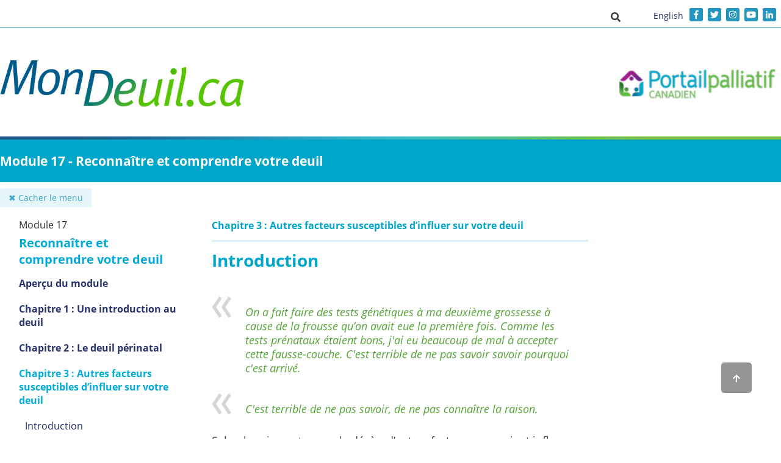

--- FILE ---
content_type: text/html; charset=utf-8
request_url: https://mondeuil.ca/mod/lesson/view.php?id=946
body_size: 19974
content:
<!DOCTYPE html>

<html  dir="ltr" lang="fr-ca" xml:lang="fr-ca">
<head>
	<title>Reconnaître et comprendre votre deuil: Chapitre 3 : Autres facteurs susceptibles d’influer sur votre deuil: Introduction</title>
	<link rel="shortcut icon" href="https://mondeuil.ca/theme/image.php/kidsgrief/theme/1705692930/favicon" />
	<link href="https://fonts.googleapis.com/css2?family=Ubuntu:ital,wght@0,300;0,400;0,500;0,700;1,300;1,400;1,500;1,700&display=swap" rel="stylesheet">
	<meta http-equiv="Content-Type" content="text/html; charset=utf-8" />
<meta name="keywords" content="moodle, Reconnaître et comprendre votre deuil: Chapitre 3 : Autres facteurs susceptibles d’influer sur votre deuil: Introduction" />
<link rel="stylesheet" type="text/css" href="https://mondeuil.ca/theme/yui_combo.php?rollup/3.17.2/yui-moodlesimple-min.css" /><script id="firstthemesheet" type="text/css">/** Required in order to fix style inclusion problems in IE with YUI **/</script><link rel="stylesheet" type="text/css" href="https://mondeuil.ca/theme/styles.php/kidsgrief/1705692930_1/all" />
<script>
//<![CDATA[
var M = {}; M.yui = {};
M.pageloadstarttime = new Date();
M.cfg = {"wwwroot":"https:\/\/mondeuil.ca","sesskey":"3nib66GbOH","sessiontimeout":"7200","themerev":"1705692930","slasharguments":1,"theme":"kidsgrief","iconsystemmodule":"core\/icon_system_fontawesome","jsrev":-1,"admin":"admin","svgicons":true,"usertimezone":"Am\u00e9rique\/Toronto","contextid":2138,"langrev":1768554904,"templaterev":"1705692930"};var yui1ConfigFn = function(me) {if(/-skin|reset|fonts|grids|base/.test(me.name)){me.type='css';me.path=me.path.replace(/\.js/,'.css');me.path=me.path.replace(/\/yui2-skin/,'/assets/skins/sam/yui2-skin')}};
var yui2ConfigFn = function(me) {var parts=me.name.replace(/^moodle-/,'').split('-'),component=parts.shift(),module=parts[0],min='-min';if(/-(skin|core)$/.test(me.name)){parts.pop();me.type='css';min=''}
if(module){var filename=parts.join('-');me.path=component+'/'+module+'/'+filename+min+'.'+me.type}else{me.path=component+'/'+component+'.'+me.type}};
YUI_config = {"debug":false,"base":"https:\/\/mondeuil.ca\/lib\/yuilib\/3.17.2\/","comboBase":"https:\/\/mondeuil.ca\/theme\/yui_combo.php?","combine":true,"filter":null,"insertBefore":"firstthemesheet","groups":{"yui2":{"base":"https:\/\/mondeuil.ca\/lib\/yuilib\/2in3\/2.9.0\/build\/","comboBase":"https:\/\/mondeuil.ca\/theme\/yui_combo.php?","combine":true,"ext":false,"root":"2in3\/2.9.0\/build\/","patterns":{"yui2-":{"group":"yui2","configFn":yui1ConfigFn}}},"moodle":{"name":"moodle","base":"https:\/\/mondeuil.ca\/theme\/yui_combo.php?m\/-1\/","combine":true,"comboBase":"https:\/\/mondeuil.ca\/theme\/yui_combo.php?","ext":false,"root":"m\/-1\/","patterns":{"moodle-":{"group":"moodle","configFn":yui2ConfigFn}},"filter":null,"modules":{"moodle-core-lockscroll":{"requires":["plugin","base-build"]},"moodle-core-event":{"requires":["event-custom"]},"moodle-core-actionmenu":{"requires":["base","event","node-event-simulate"]},"moodle-core-formchangechecker":{"requires":["base","event-focus","moodle-core-event"]},"moodle-core-popuphelp":{"requires":["moodle-core-tooltip"]},"moodle-core-chooserdialogue":{"requires":["base","panel","moodle-core-notification"]},"moodle-core-languninstallconfirm":{"requires":["base","node","moodle-core-notification-confirm","moodle-core-notification-alert"]},"moodle-core-handlebars":{"condition":{"trigger":"handlebars","when":"after"}},"moodle-core-dragdrop":{"requires":["base","node","io","dom","dd","event-key","event-focus","moodle-core-notification"]},"moodle-core-tooltip":{"requires":["base","node","io-base","moodle-core-notification-dialogue","json-parse","widget-position","widget-position-align","event-outside","cache-base"]},"moodle-core-blocks":{"requires":["base","node","io","dom","dd","dd-scroll","moodle-core-dragdrop","moodle-core-notification"]},"moodle-core-notification":{"requires":["moodle-core-notification-dialogue","moodle-core-notification-alert","moodle-core-notification-confirm","moodle-core-notification-exception","moodle-core-notification-ajaxexception"]},"moodle-core-notification-dialogue":{"requires":["base","node","panel","escape","event-key","dd-plugin","moodle-core-widget-focusafterclose","moodle-core-lockscroll"]},"moodle-core-notification-alert":{"requires":["moodle-core-notification-dialogue"]},"moodle-core-notification-confirm":{"requires":["moodle-core-notification-dialogue"]},"moodle-core-notification-exception":{"requires":["moodle-core-notification-dialogue"]},"moodle-core-notification-ajaxexception":{"requires":["moodle-core-notification-dialogue"]},"moodle-core-maintenancemodetimer":{"requires":["base","node"]},"moodle-core_availability-form":{"requires":["base","node","event","event-delegate","panel","moodle-core-notification-dialogue","json"]},"moodle-backup-confirmcancel":{"requires":["node","node-event-simulate","moodle-core-notification-confirm"]},"moodle-backup-backupselectall":{"requires":["node","event","node-event-simulate","anim"]},"moodle-course-categoryexpander":{"requires":["node","event-key"]},"moodle-course-formatchooser":{"requires":["base","node","node-event-simulate"]},"moodle-course-dragdrop":{"requires":["base","node","io","dom","dd","dd-scroll","moodle-core-dragdrop","moodle-core-notification","moodle-course-coursebase","moodle-course-util"]},"moodle-course-util":{"requires":["node"],"use":["moodle-course-util-base"],"submodules":{"moodle-course-util-base":{},"moodle-course-util-section":{"requires":["node","moodle-course-util-base"]},"moodle-course-util-cm":{"requires":["node","moodle-course-util-base"]}}},"moodle-course-management":{"requires":["base","node","io-base","moodle-core-notification-exception","json-parse","dd-constrain","dd-proxy","dd-drop","dd-delegate","node-event-delegate"]},"moodle-form-passwordunmask":{"requires":[]},"moodle-form-dateselector":{"requires":["base","node","overlay","calendar"]},"moodle-form-shortforms":{"requires":["node","base","selector-css3","moodle-core-event"]},"moodle-question-searchform":{"requires":["base","node"]},"moodle-question-preview":{"requires":["base","dom","event-delegate","event-key","core_question_engine"]},"moodle-question-chooser":{"requires":["moodle-core-chooserdialogue"]},"moodle-availability_completion-form":{"requires":["base","node","event","moodle-core_availability-form"]},"moodle-availability_coursecompleted-form":{"requires":["base","node","event","moodle-core_availability-form"]},"moodle-availability_date-form":{"requires":["base","node","event","io","moodle-core_availability-form"]},"moodle-availability_grade-form":{"requires":["base","node","event","moodle-core_availability-form"]},"moodle-availability_group-form":{"requires":["base","node","event","moodle-core_availability-form"]},"moodle-availability_grouping-form":{"requires":["base","node","event","moodle-core_availability-form"]},"moodle-availability_profile-form":{"requires":["base","node","event","moodle-core_availability-form"]},"moodle-mod_assign-history":{"requires":["node","transition"]},"moodle-mod_customcert-rearrange":{"requires":["dd-delegate","dd-drag"]},"moodle-mod_quiz-quizbase":{"requires":["base","node"]},"moodle-mod_quiz-autosave":{"requires":["base","node","event","event-valuechange","node-event-delegate","io-form"]},"moodle-mod_quiz-modform":{"requires":["base","node","event"]},"moodle-mod_quiz-questionchooser":{"requires":["moodle-core-chooserdialogue","moodle-mod_quiz-util","querystring-parse"]},"moodle-mod_quiz-toolboxes":{"requires":["base","node","event","event-key","io","moodle-mod_quiz-quizbase","moodle-mod_quiz-util-slot","moodle-core-notification-ajaxexception"]},"moodle-mod_quiz-dragdrop":{"requires":["base","node","io","dom","dd","dd-scroll","moodle-core-dragdrop","moodle-core-notification","moodle-mod_quiz-quizbase","moodle-mod_quiz-util-base","moodle-mod_quiz-util-page","moodle-mod_quiz-util-slot","moodle-course-util"]},"moodle-mod_quiz-util":{"requires":["node","moodle-core-actionmenu"],"use":["moodle-mod_quiz-util-base"],"submodules":{"moodle-mod_quiz-util-base":{},"moodle-mod_quiz-util-slot":{"requires":["node","moodle-mod_quiz-util-base"]},"moodle-mod_quiz-util-page":{"requires":["node","moodle-mod_quiz-util-base"]}}},"moodle-message_airnotifier-toolboxes":{"requires":["base","node","io"]},"moodle-filter_glossary-autolinker":{"requires":["base","node","io-base","json-parse","event-delegate","overlay","moodle-core-event","moodle-core-notification-alert","moodle-core-notification-exception","moodle-core-notification-ajaxexception"]},"moodle-filter_mathjaxloader-loader":{"requires":["moodle-core-event"]},"moodle-editor_atto-editor":{"requires":["node","transition","io","overlay","escape","event","event-simulate","event-custom","node-event-html5","node-event-simulate","yui-throttle","moodle-core-notification-dialogue","moodle-core-notification-confirm","moodle-editor_atto-rangy","handlebars","timers","querystring-stringify"]},"moodle-editor_atto-plugin":{"requires":["node","base","escape","event","event-outside","handlebars","event-custom","timers","moodle-editor_atto-menu"]},"moodle-editor_atto-menu":{"requires":["moodle-core-notification-dialogue","node","event","event-custom"]},"moodle-editor_atto-rangy":{"requires":[]},"moodle-report_eventlist-eventfilter":{"requires":["base","event","node","node-event-delegate","datatable","autocomplete","autocomplete-filters"]},"moodle-report_loglive-fetchlogs":{"requires":["base","event","node","io","node-event-delegate"]},"moodle-gradereport_grader-gradereporttable":{"requires":["base","node","event","handlebars","overlay","event-hover"]},"moodle-gradereport_history-userselector":{"requires":["escape","event-delegate","event-key","handlebars","io-base","json-parse","moodle-core-notification-dialogue"]},"moodle-tool_capability-search":{"requires":["base","node"]},"moodle-tool_lp-dragdrop-reorder":{"requires":["moodle-core-dragdrop"]},"moodle-tool_monitor-dropdown":{"requires":["base","event","node"]},"moodle-assignfeedback_editpdf-editor":{"requires":["base","event","node","io","graphics","json","event-move","event-resize","transition","querystring-stringify-simple","moodle-core-notification-dialog","moodle-core-notification-alert","moodle-core-notification-warning","moodle-core-notification-exception","moodle-core-notification-ajaxexception"]},"moodle-atto_accessibilitychecker-button":{"requires":["color-base","moodle-editor_atto-plugin"]},"moodle-atto_accessibilityhelper-button":{"requires":["moodle-editor_atto-plugin"]},"moodle-atto_accordions-button":{"requires":["moodle-editor_atto-plugin"]},"moodle-atto_align-button":{"requires":["moodle-editor_atto-plugin"]},"moodle-atto_bold-button":{"requires":["moodle-editor_atto-plugin"]},"moodle-atto_charmap-button":{"requires":["moodle-editor_atto-plugin"]},"moodle-atto_clear-button":{"requires":["moodle-editor_atto-plugin"]},"moodle-atto_clinicstrategy-button":{"requires":["moodle-editor_atto-plugin"]},"moodle-atto_clinictip-button":{"requires":["moodle-editor_atto-plugin"]},"moodle-atto_collapse-button":{"requires":["moodle-editor_atto-plugin"]},"moodle-atto_dialogcards-usedfiles":{"requires":["node","escape"]},"moodle-atto_dialogcards-button":{"requires":["moodle-editor_atto-plugin"]},"moodle-atto_emojipicker-button":{"requires":["moodle-editor_atto-plugin"]},"moodle-atto_emoticon-button":{"requires":["moodle-editor_atto-plugin"]},"moodle-atto_equation-button":{"requires":["moodle-editor_atto-plugin","moodle-core-event","io","event-valuechange","tabview","array-extras"]},"moodle-atto_h5p-button":{"requires":["moodle-editor_atto-plugin"]},"moodle-atto_hotspot-usedfiles":{"requires":["node","escape"]},"moodle-atto_slidercards-button":{"requires":["moodle-editor_atto-plugin"]},"moodle-atto_hovercard-button":{"requires":["moodle-editor_atto-plugin"]},"moodle-atto_html-beautify":{},"moodle-atto_html-codemirror":{"requires":["moodle-atto_html-codemirror-skin"]},"moodle-atto_html-button":{"requires":["promise","moodle-editor_atto-plugin","moodle-atto_html-beautify","moodle-atto_html-codemirror","event-valuechange"]},"moodle-atto_image-button":{"requires":["moodle-editor_atto-plugin"]},"moodle-atto_indent-button":{"requires":["moodle-editor_atto-plugin"]},"moodle-atto_interactivityreveals-button":{"requires":["moodle-editor_atto-plugin"]},"moodle-atto_italic-button":{"requires":["moodle-editor_atto-plugin"]},"moodle-atto_link-button":{"requires":["moodle-editor_atto-plugin"]},"moodle-atto_managefiles-usedfiles":{"requires":["node","escape"]},"moodle-atto_managefiles-button":{"requires":["moodle-editor_atto-plugin"]},"moodle-atto_media-button":{"requires":["moodle-editor_atto-plugin","moodle-form-shortforms"]},"moodle-atto_modal-button":{"requires":["moodle-editor_atto-plugin"]},"moodle-atto_noautolink-button":{"requires":["moodle-editor_atto-plugin"]},"moodle-atto_orderedlist-button":{"requires":["moodle-editor_atto-plugin"]},"moodle-atto_recordrtc-recording":{"requires":["moodle-atto_recordrtc-button"]},"moodle-atto_recordrtc-button":{"requires":["moodle-editor_atto-plugin","moodle-atto_recordrtc-recording"]},"moodle-atto_resourcesmanager-button":{"requires":["moodle-editor_atto-plugin"]},"moodle-atto_rollover-button":{"requires":["moodle-editor_atto-plugin"]},"moodle-atto_rtl-button":{"requires":["moodle-editor_atto-plugin"]},"moodle-atto_slidercards-usedfiles":{"requires":["node","escape"]},"moodle-atto_strike-button":{"requires":["moodle-editor_atto-plugin"]},"moodle-atto_subscript-button":{"requires":["moodle-editor_atto-plugin"]},"moodle-atto_superscript-button":{"requires":["moodle-editor_atto-plugin"]},"moodle-atto_switch-button":{"requires":["moodle-editor_atto-plugin"]},"moodle-atto_table-button":{"requires":["moodle-editor_atto-plugin","moodle-editor_atto-menu","event","event-valuechange"]},"moodle-atto_textstyle-button":{"requires":["moodle-editor_atto-plugin"]},"moodle-atto_title-button":{"requires":["moodle-editor_atto-plugin"]},"moodle-atto_toptabs-button":{"requires":["moodle-editor_atto-plugin"]},"moodle-atto_underline-button":{"requires":["moodle-editor_atto-plugin"]},"moodle-atto_undo-button":{"requires":["moodle-editor_atto-plugin"]},"moodle-atto_unorderedlist-button":{"requires":["moodle-editor_atto-plugin"]},"moodle-atto_videomanager-button":{"requires":["moodle-editor_atto-plugin"]}}},"gallery":{"name":"gallery","base":"https:\/\/mondeuil.ca\/lib\/yuilib\/gallery\/","combine":true,"comboBase":"https:\/\/mondeuil.ca\/theme\/yui_combo.php?","ext":false,"root":"gallery\/-1\/","patterns":{"gallery-":{"group":"gallery"}}}},"modules":{"core_filepicker":{"name":"core_filepicker","fullpath":"https:\/\/mondeuil.ca\/lib\/javascript.php\/-1\/repository\/filepicker.js","requires":["base","node","node-event-simulate","json","async-queue","io-base","io-upload-iframe","io-form","yui2-treeview","panel","cookie","datatable","datatable-sort","resize-plugin","dd-plugin","escape","moodle-core_filepicker","moodle-core-notification-dialogue"]},"core_comment":{"name":"core_comment","fullpath":"https:\/\/mondeuil.ca\/lib\/javascript.php\/-1\/comment\/comment.js","requires":["base","io-base","node","json","yui2-animation","overlay","escape"]},"mathjax":{"name":"mathjax","fullpath":"https:\/\/cdn.jsdelivr.net\/npm\/mathjax@2.7.8\/MathJax.js?delayStartupUntil=configured"}}};
M.yui.loader = {modules: {}};

//]]>
</script>

<!-- This is a comment 
<!-- Google Tag Manager -->
<script>(function(w,d,s,l,i){w[l]=w[l]||[];w[l].push({'gtm.start':
new Date().getTime(),event:'gtm.js'});var f=d.getElementsByTagName(s)[0],
j=d.createElement(s),dl=l!='dataLayer'?'&l='+l:'';j.async=true;j.src=
'https://www.googletagmanager.com/gtm.js?id='+i+dl;f.parentNode.insertBefore(j,f);
})(window,document,'script','dataLayer','GTM-52KZTK5');</script>
<!-- End Google Tag Manager -->
<!-- COMMON TAGS -->
<meta charset="utf-8">

<title>Portail palliative Canadien – MonDeuil.ca</title>
<!-- Search Engine -->
<meta name="description" content="Parce que c’est dur de perdre quelqu’un...
">
<meta name="image" content="https://mygrief.ca/theme/image.php/kidsgrief/theme/1637083174/promo/preview1">
<!-- Schema.org for Google -->
<meta itemprop="name" content="Portail palliative Canadien – MonDeuil.ca">
<meta itemprop="description" content="Parce que c’est dur de perdre quelqu’un...">
<meta itemprop="image" content="https://mygrief.ca/theme/image.php/kidsgrief/theme/1637083174/promo/preview1">
<!-- Twitter -->
<meta name="twitter:card" content="summary">
<meta name="twitter:title" content="Portail palliative Canadien – MonDeuil.ca">
<meta name="twitter:description" content="Le site MonDeuil.ca aide les gens à cheminer dans leur deuil dans le confort de leur foyer et à leur propre rythme. Il vous aidera peut-être à comprendre votre deuil et à aborder certaines des questions les plus difficiles qui pourraient se présenter à vous. Il a été développé par des personnes qui ont vécu la mort d’un être cher ainsi que des spécialistes du deuil. Il complète les ressources offertes à l’échelon local et offre une solution aux personnes qui n’ont pas facilement accès à des services d’accompagnement du deuil.">
<!-- Open Graph general (Facebook, Pinterest & Google+) -->
<meta name="og:title" content="Portail palliative Canadien – MonDeuil.ca">
<meta name="og:description" content="Le site MonDeuil.ca aide les gens à cheminer dans leur deuil dans le confort de leur foyer et à leur propre rythme. Il vous aidera peut-être à comprendre votre deuil et à aborder certaines des questions les plus difficiles qui pourraient se présenter à vous. Il a été développé par des personnes qui ont vécu la mort d’un être cher ainsi que des spécialistes du deuil. Il complète les ressources offertes à l’échelon local et offre une solution aux personnes qui n’ont pas facilement accès à des services d’accompagnement du deuil.">
<meta name="og:image" content="https://mygrief.ca/theme/image.php/kidsgrief/theme/1637083174/promo/preview1">
<meta name="og:url" content="https://mondeuil.ca/">
<meta name="og:site_name" content="Portail palliative Canadien – MonDeuil.ca
">
<meta name="og:type" content="website">



	<meta name="og:title" content="Reconnaître et comprendre votre deuil: Chapitre 3 : Autres facteurs susceptibles d’influer sur votre deuil: Introduction">
	<meta name="twitter:title" content="Reconnaître et comprendre votre deuil: Chapitre 3 : Autres facteurs susceptibles d’influer sur votre deuil: Introduction">
	
	<meta name="viewport" content="width=device-width, initial-scale=1.0">
	
	<style>
	    /* ------------------12-10-2020 start------------*/
	 .path-mod-lesson .bottom-links_prev a, .path-mod-lesson .bottom-links_next a,
	 .path-mod-quiz .bottom-links_prev a, .path-mod-quiz .bottom-links_next a{
      display: flex;
	  align-items: center;
	  height: 31px;
      }
    .bottom-links_next a span {
    text-overflow: ellipsis;
    white-space: nowrap;
    overflow: hidden;
    display: block;
    }
    .path-mod-lesson .bottom-links_prev a span,
	.path-mod-quiz .bottom-links_prev a span {
    text-overflow: ellipsis;
    white-space: nowrap;
    overflow: hidden;
    display: block;
     }
     .path-mod-lesson .bottom-links_next a,
	 .path-mod-quiz .bottom-links_next a {
    justify-content: right;
     }
	 .tip p strong {
      background: url('https://mondeuil.ca/theme/kidsgrief/pix/video/tipicon.png') 0 0 no-repeat;
      padding-left: 30px;
      background-size: 22px;
     }
     .tip {
       background: #315a85;
       padding: 15px;
       color: #fff;
      }
	  .logo-main img {
		  width: 400px;
	  }
	  @media only screen and (max-width: 1200px) {
		.logo-main img {
		  width: 350px;
	  	}
	  }
	  @media only screen and (max-width: 770px) {
		.logo-main {
		    margin-top: 10px;
	  	}
	  }
		body.path-mod .mainBlock{
			background-color: #ffffff !important;
		}
		body .aside-menu_title,
		body .aside-menu_list.-level1 .aside-menu_link
		{
			color: #293267;
		}
		body .aside-menu_list.-level1 .aside-menu_li.-active>.aside-menu_link,
		body .aside-menu_item.-active .aside-menu_title
		{
			color:#27326b;
			font-family: "Open Sans";
			font-weight: bold;
			font-size: 20px;
			line-height: normal;
		}
		body .aside-menu_list.-level1 .aside-menu_li .aside-menu_link:first-child {
			color:#27326b;
			font-family: "Open Sans";
			font-weight: bold;
			font-size: 16px;
			line-height: normal;
			padding-bottom: 19px;
		}
		body .aside-menu_list.-level2 .aside-menu_li .aside-menu_link:first-child {
			color:#27326b;
			font-family: "Open Sans";
			font-size: 16px;
			line-height: normal;
			padding-bottom: 30px;
			font-weight: 400;
		}

		.seeAlsoStyle a{
		    color: #25adda;
		}
		body .bottom-links_prev a, body .bottom-links_next a{
			    color: #000;
		}
		.bottom-links_prev {
		    width: 42%;
		    text-align: left;
		    float: left;
		}
		.bottom-links_pagination {
			    width: 15%;
			}	
		.bottom-links_next {
		    width: 42%;
		    text-align: right;
		}	
		body  .reveal-section .desc-area{
			    max-height: inherit;
			}
	body .aside-menu a.aside-menu_title {
      display: block !important;
    }
 body .path-mod-lesson #nav-drawer[data-region="drawer"],
 body .path-mod-quiz #nav-drawer[data-region="drawer"] {
	    height: auto !important;
}
	
	@media only screen and (max-width: 991px) {
     body .reveal-section .desc-area {
     margin-left: 0px;
     }
    }		
/*------------------ 12-10-2020 end-----------------*/
#page-mod-lesson-view .welcome, 
#page-mod-quiz-view .welcome {
	background-image: none !important;
	    min-height: auto;

}
#page-mod-lesson-view .welcome_wrap,
#page-mod-quiz-view .welcom_wrap {
	min-height: auto;
}
#page-mod-lesson-view .welcome_text .course_welcome_normal,
#page-mod-quiz-view .welcome_text .course_welcome_normal {
	font-size: 18px;
    line-height: 20px;
    display: block;
    width: 100%;
    border-bottom: 1px solid;
    text-transform: uppercase;
}

#page-mod-lesson-view .welcome_text .course_welcome_bold,
#page-mod-quiz-view .welcome_text .course_welcome_bold {
    font-size: 40px;
    line-height: 56px;
    color: #fff;
}
    .welcome .welcome_wrap {
	padding: 0;
	background-color: #00a6c7
}

.welcome .welcome_text {
	width: 33%;
	background-color: #00a6c7;
	color: #fff;
	padding: 5%;
	-webkit-box-sizing: border-box;
	box-sizing: border-box
}

.welcome .welcome_img {
	max-width: 100%
}

.welcome .welcome_text img {
	max-width: 100%
}

.welcome .welcome_text .welcome_highlight {
	color: #fff;
	font-family: "Open Sans" !important;
	text-decoration: underline;
	display: block;
	font-weight: 700
}

.welcome .welcome_text .welcome_normal {
	color: #fff;
	font-family: "Open Sans";
	font-style: italic;
	display: block
}

.welcome .welcome_img {
	max-width: 100%
}

.welcome .welcome_item {
	text-align: center
}

@media only screen and (min-device-width:1824px) {
	.welcome .welcome_text .welcome_highlight {
		font-size: 46px;
		line-height: 56px
	}
	.welcome .welcome_text .welcome_normal {
		font-size: 28px;
		line-height: 34px
	}
}

@media only screen and (min-device-width:1224px) and (max-device-width:1823px) {
	.welcome .welcome_text .welcome_highlight {
		font-size: 46px;
		line-height: 56px
	}
	.welcome .welcome_text .welcome_normal {
		font-size: 28px;
		line-height: 34px
	}
}

@media only screen and (min-device-width:768px) and (max-device-width:1223px) {
	.welcome .welcome_text .welcome_highlight {
		font-size: 32px;
		line-height: 40px
	}
	.welcome .welcome_text .welcome_normal {
		font-size: 20px;
		line-height: 24px
	}
}

@media only screen and (min-device-width:320px) and (max-device-width:767px) {
	.welcome .welcome_text .welcome_highlight {
		font-size: 14px;
		line-height: 18px
	}
	.welcome .welcome_text .welcome_normal {
		font-size: 10px;
		line-height: 12px
	}
	#header-main {
		padding: 5px 0
	}
	#header-main .logo img {
		width: 100%
	}
	#header-main .navbar button {
		width: 100%;
		text-align: center
	}
	.logo-main img {
    width: 160px;
    }
    .logo-site img {
    	width: 160px;
    }
}

@media (max-width:1180px) {
	.welcome .welcome_text {
		width: 28%;
		background-color: #00a6c7;
		color: #fff;
		padding: 2%;
		-webkit-box-sizing: border-box;
		box-sizing: border-box
	}
	.welcome .welcome_text .welcome_highlight {
		font-size: 40px;
		line-height: 1.3
	}
	.welcome .welcome_text .welcome_normal {
		font-size: 22px;
		line-height: 1.3
	}
	.welcome .welcome_img {
		max-width: 63%
	}
}

@media (max-width:690px) {
	.welcome .welcome_text .welcome_highlight {
		font-size: 27px;
		line-height: 1.3
	}
	.welcome .welcome_text .welcome_normal {
		font-size: 18px;
		line-height: 1.3
	}
	.welcome .welcome_img {
		width: 100%
	}
	.welcome_wrap {
		min-width: 480px;
		flex-direction: column
	}
	.welcome .welcome_text {
		width: 100%;
		text-align: center;
		background-color: #00a6c7;
		color: #fff;
		padding: 2%;
		-webkit-box-sizing: border-box;
		box-sizing: border-box
	}
}

@media (max-width:480px) {
	.welcome_wrap {
		min-width: auto;
		max-width: 100%
	}
}

		body {
			background-color:  !important;
		}
		body.path-mod-lesson .centerBlock,
		body.path-mod-quiz .centerBlock{
			margin: 0 auto;
			//max-width: 1150px;
		}
		.region-coloring {
			border: 1px solid ;
			background-color: #fff;
		}

		h2 {
			color: ;
		}
		body.path-mod-lesson #page-wrapper,
		body.path-mod-quiz #page-wrapper{
			position: relative;
			display: -webkit-box;
			display: -ms-flexbox;
			display: flex;
			-webkit-box-pack: end;
			-ms-flex-pack: end;
			justify-content: flex-end;
			padding-top: 70px;
			width: 100%;
		}
		.path-mod-lesson #page.container-fluid,
		.path-mod-quiz #page.container-fluid {
			width: calc(100% - 276px);
			padding: 0px;
			margin: 0;
			transition: all .2s;
		}
		.path-mod-lesson #nav-drawer.closed,
		.path-mod-quiz #nav-drawer.closed {
			display: none;
		}
		.path-mod-lesson #nav-drawer.closed + #page.container-fluid,
		.path-mod-quiz #nav-drawer.closed + #page.container-fluid{
			width: 100%;
		}
		.path-mod-lesson #nav-drawer[data-region="drawer"],
		.path-mod-quiz #nav-drawer[data-region="drawer"] {
			position: relative;
			width: 20%;
			left: 0;
			top: 100px;
			height: calc(100% - 75px) !important;
			min-height: calc(100vh - 355px) !important;
			padding: 10px 0px 20px 0;
			box-sizing: border-box;
		}

		.container-bottom-links {
			position: relative;
			display: -webkit-box;
			display: -ms-flexbox;
			display: flex;
			justify-content: center;
			padding: 10px 60px;
			text-align: center;
			background-color: #00a0a8;
			border-radius: 0 0 20px 20px;
		}

		.bottom-links_prev a,
		.bottom-links_next a {
			margin: 0 10px;
			color: white;
			text-decoration: none;
		}

		.bottom-links_prev a {
			padding-left: 20px;
			background-size: auto 100%;
		}

		.bottom-links_next a {
			padding-right: 20px;
			background-size: auto 100%;
		}

		.bottom-links_previcon {
			display: inline-block;

		}
		.bottom-links_home {
			position: absolute;
			left: 10px;
			top: 10px;
			display: inline-block;
			width: 20px;
			height: 20px;			
		}
		.bottom-links_home img {
			max-width: 100%;
			max-height: 100%;
		}
		.path-mod-lesson .singlebutton {
			display: none;
		}
		.path-mod-lesson .branchbuttoncontainer {
			display: none !important;
		}
		@media screen and (max-width: 1400px) {
			.path-mod-lesson #nav-drawer[data-region="drawer"],
			.path-mod-quiz #nav-drawer[data-region="drawer"]{
				width: 272px;
			}
			.path-mod-lesson #page.container-fluid,
			.path-mod-quiz #page.container-fluid {
				width: 76%;
			}
		}
		@media screen and (max-width: 1200px) {
			body.path-mod-lesson .centerBlock,
			body.path-mod-quiz .centerBlock {
				padding: 0 15px;
			}
			body.path-mod-lesson #page-wrapper,
			body.path-mod-quiz #page-wrapper {
				display: block;				
			}
			.path-mod-lesson #page.container-fluid,
			.path-mod-quiz #page.container-fluid {
				width: 100%;
				padding: 0;
				box-sizing: border-box;
			}
			.path-mod-lesson #nav-drawer[data-region="drawer"],
			.path-mod-quiz #nav-drawer[data-region="drawer"] {
				position: fixed;
				width: 350px;
				left: 0;
				top: 0;
				height: 100% !important;
				box-sizing: border-box;
				background: white;
				border: 1px solid #a3b73c;
				padding: 20px;
			}
			body.path-mod-lesson .row,
			body.path-mod-quiz .row {
				margin: 0;
			}
			body.path-mod-lesson #region-main-box,
			body.path-mod-quiz #region-main-box {
				padding: 0;
			}
			body.path-mod-lesson .container-fluid,
			body.path-mod-quiz .container-fluid {
				padding: 0;
			}
		}
		@media screen and (max-width: 480px) {
			.path-mod-lesson #nav-drawer[data-region="drawer"],
			.path-mod-quiz #nav-drawer[data-region="drawer"] {
				position: fixed;
				width: 320px;
				left: 0;
				top: 0;
				height: 100% !important;
				box-sizing: border-box;
				background: white;
				border: 1px solid #a3b73c;
				padding: 10px;
			}
		}

		.path-mod-lesson #page-wrapper,
		.path-mod-quiz #page-wrapper {
			margin-bottom: 0;			
		}
		#page {
			//margin-top: 30px;
		}

		.headerBoxContainer {
			text-align: right;
		}
		.headerBox {
			background-color: #00a0a8;
			display: inline-block;
			color: #FFF;
			padding: 10px;
			border-radius: 20px 20px 0 0px;
		}

		.card-block.bookContent {
			border-radius: 20px 0 0 0px;
		}
		.card-block.bookContent h2 {
			color: #666;
			font-weight: bold;
			font-size: 15px;
		}
		.card-block.bookContent h3 {			
			color: #00a0a8;
			font-size: 2rem;
		}
		[data-region="blocks-column"] {
			margin-top: 30px;
		}
		[data-region="blocks-column"] h4 {
			color: ;
		}

		.courseView.course0 .courseTitle:before {
			background-color: #A1B639;
		}
		.courseView.course1 .courseTitle:before {
			background-color: #46A4CB;
		}
		.courseView.course2 .courseTitle:before {
			background-color: #D55527;
		}

		.courseView {
			padding-left:20px;
			margin-bottom: 5px;
		}
		.courseTitle {
			height: 65px;
			position: relative;
		}
		.courseTitle:before {
			position: absolute;
			content: '';
			height: 100%;
			width: 5px;
			left: -20px;
			top: 0;
		}
		.courseTitle a {
			color: #3b3b3b;
			position: absolute;
			top: 50%;
			left: 0;
			transform: translate(0, -50%);
			width: 100%;
			font-size: 17px;
			font-weight: bold;
			line-height: 110%;
		}

		div[class^="book_toc"] > ul
		{
			padding-left: 0;
		}

		div[class^="book_toc"] > ul > li > a:before,
		div[class^="book_toc"] > ul > li > strong:before
		{
			content: "â€º";
			font-size: 22px;
			font-weight: bold;
			color: #46A4CB;
			padding-right:10px;
			text-decoration: none;
		}

		div[class^="book_toc"] ul
		{
			list-style: none;
		}

		div[class^="book_toc"] a {
			color: #3b3b3b;
		}

		div[class^="book_toc"] strong {
			color: #46A4CB;
		}
		/*.top0 {
			top: 0 !important;
			height: 100%;
			position: fixed !important;
		}
		.top0 .aside-menu {
			padding: 0 0 0 20px;
		}*/

		@media (min-width: 768px) {
			body.drawer-open-left {
				margin-left: 0;
			}
			#nav-drawer {
			}
			.top0 .aside-menu {
				padding: 0px;
			}
		}
		#nav-drawer {
			background-color: transparent;
		}
		.text-right {
			text-align: right;
		}
		button#toggleNavBtn {
			position: absolute;
			left: 0px;
			top: 60px;
			z-index: 1;
			color: #898989;
			background-color: transparent;
			border: none;
			transition: all .3s;
		}
		.closeBtn {
			display: none;
			color: #3b3b3b;
			font-size: 16px;
		}
		.navtop {
			display: none;
		}


		@media (max-width: 800px) {
			button#toggleNavBtn {
				width: 100%;
				top: 30px;
				left: 0px;
				margin-right: 0 !important;
			}
		}
		@media (max-width: 544px) {
			.col-sm-6 {
				clear: both;
			}
			button#toggleNavBtn {
				width: 100%;
				margin-bottom: 10px;
			}
		}

		.aside-menu {
	display: block;
	margin-bottom: 10px;
	padding: 0
}

.aside-menu_list.-level1 {
	display: none;
	padding-left: 0px;
	font-size: 15px
}

.aside-menu_item.-active .aside-menu.-level1 {
	display: block
}

.aside-menu_list.-level2 {
	margin-top: 0px;
	padding-left: 10px;
	font-size: 13px
}

.aside-menu_list.-level1 .aside-menu_link {
	color: #00abe0;
	padding: 10px 10px 10px 0px !important;
}

.aside-menu_list.-level2 .aside-menu_link {
	background: none
}

.aside-menu_li.-active .aside-menu_list.-level2 {
	display: block
}

.aside-menu_item.-active>.aside-menu_list {
	display: block
}

.aside-menu_title {
	display: -webkit-box;
	display: -ms-flexbox;
	display: flex;
	-webkit-box-align: center;
	-ms-flex-align: center;
	align-items: center;
	padding: 5px 0 5px 0px;
	margin-bottom: 0px;
	font-size: 17px;
	text-decoration: none;
	color: black;
	font-weight: 700;
	-webkit-transition: all .3s;
	-o-transition: all .3s;
	transition: all .3s
}

.aside-menu_subtitle {
	font-family: "Open Sans" !important;
	color: #333333;
	line-height: 15px;
	font-size: 16px;
}

.aside-menu_title:hover {
	text-decoration: none
}

.aside-menu_link .chapter-title {
	display: inline-block;
	font-weight: 700;
	margin-bottom: 0;
	margin-right: 5px
}

.aside-menu_list.-level1 .aside-menu_li {
	display: block;
	padding-left: 0px;
	margin-bottom: 0 !important;
	-webkit-transition: all .2s;
	-o-transition: all .2s;
	transition: all .2s
}

.aside-menu_list.-level1 .aside-menu_li.-active>.aside-menu_link {
	color: #00abda !important;
}

.aside-menu_list.-level1 .aside-menu_list.-level2 .aside-menu_li,
.aside-menu_list.-level1 .aside-menu_list.-level2 .aside-menu_li.-active {
	padding-left: 0;
	margin-bottom: 1px;
	background: none
}

.aside-menu_list.-level2 .aside-menu_li.-active .aside-menu_link,
.aside-menu_item.-active .aside-menu_title,
.aside-menu_list.-level1 .aside-menu_li .aside-menu_link:hover {
	color: #00abda
}

.aside-menu_list.-level1 .aside-menu_link {
	display: block;
	color: #46abdc;
	text-decoration: none;
	font-weight: 600
}

@media screen and (max-width:1600px) {
	.aside-menu {
		max-width: 273px
	}
}

.close-aside-menu {
	display: none
}

@media screen and (max-width:1200px) {
	.close-aside-menu {
		display: block;
		padding: 10px 0;
		margin-bottom: 20px;
		cursor: pointer;
		border-radius: 3px;
		color: #fff;
		text-align: center;
		background-color: #46a4cb;
		border: none
	}
}
.headerBox {
    display: none;
    margin-bottom: 15px;
    text-transform: inherit;
    border-radius: 0;
    border-bottom: 3px solid;
    text-align: left;
    width: 100%;
    background-color: #00819B;
    color: #fff;
    font-size: 21px;
    font-weight: 700;
    padding: 20px 50px;
}
.container-bottom-links {
    background-color: #fff;
    border-top: 3px solid #d7f1f7;
    border-radius: 0;
	margin-top: 0;
    width: auto;
    max-width: 768px;
    position: relative;
    display: -webkit-box;
    display: -ms-flexbox;
    display: flex;
    justify-content: space-between;
    padding: 12px 0px;
    text-align: center;
	margin-left: 40px;
}
.path-mod-lesson .bottom-links_home,
.path-mod-quiz .bottom-links_home {
    position: absolute;
    left: 10px;
    top: 10px;
    display: inline-block;
    width: 32px;
    height: 32px;
    background-color: #25adda;
    padding: 5px;
    border-radius: 3px;
}
.path-mod-lesson .bottom-links_prev,
.path-mod-quiz .bottom-links_prev{
    width: auto;
	max-width: 40%;
    text-align: left;
    float: left;
}
.path-mod-lesson .bottom-links_prev a, .path-mod-lesson .bottom-links_next a,
.path-mod-quiz .bottom-links_prev a, .path-mod-quiz .bottom-links_next a {
    color: #25adda;
    font-size: 14px;
	margin: 0px;
}
.path-mod-lesson .bottom-links_prev a span, .path-mod-lesson .bottom-links_next a span,
.path-mod-quiz .bottom-links_prev a span, .path-mod-quiz .bottom-links_next a span  {
	display: none !important;
}

.path-mod-lesson .bottom-links_pagination,
.path-mod-quiz .bottom-links_pagination {
    width: 100%;
}
.path-mod-lesson .bottom-links_pagination span,
.path-mod-quiz .bottom-links_pagination span {
    display: inline-block;
    height: 31px;
    padding: 7px;
	font-family: "Open Sans" !important;
	font-weight: normal;
    color: #333333;
    font-size: 16px;
}
.path-mod-lesson .bottom-links_next,
.path-mod-quiz .bottom-links_next {
    width: auto;
    text-align: right;
	max-width: 40%;
}
.card-block.bookContent h3 {
    color: #00A0A8;
    font-size: 28px;
    font-weight: bold;
    text-transform: inherit;
}
.card-block.bookContent h2 {
    font-weight: bold;
    font-size: 16px;
    margin-bottom: 15px;
    text-transform: inherit;
    color: #00a6c9;
    padding: 12px 0px 15px 0px;
    border-bottom: 3px solid #d7f1f7;
	font-family: "Open Sans" !important;
}
.card-block.bookContent h3 {
    color: #00a6c9;
    font-size: 28px;
    font-weight: bold;
    text-transform: inherit;
	font-family: "Open Sans" !important;
	margin-bottom: 16px;
}

.card-block.bookContent .contents * {
	font-family: "Open Sans" !important;
}
.path-mod-lesson .bottom-links_next .next_img,
.path-mod-quiz .bottom-links_next .next_img {
    display: inline-block;
    height: 31px;
    padding: 5px;
    border-radius: 3px;
    margin-left: 5px;
}
.path-mod-lesson .bottom-links_prev .previous_img,
.path-mod-quiz .bottom-links_prev .previous_img {
    display: inline-block;
    height: 31px;
    padding: 5px;
    border-radius: 3px;
    margin-right: 5px;
    margin-left: 0;
}
.bottom-links_next a {
    padding-right: 0 !important;
}
.path-mod-lesson .region-coloring,
.path-mod-quiz .region-coloring {
    border: none;
}
.path-mod .mainBlock {
    padding: 0;
    background-color: white;
}
.path-mod .mainBlock .coursename {
    display: block;
    width: 100%;
    background-color: #00a6c9;
    color: #fff;
    font-size: 21px;
    font-weight: 700;
    padding: 20px 0px;
  	font-family: "Open Sans" !important;
  	font-weight: bold;
    vertical-align: middle;
    max-height: 70px;
}
.path-mod .mainBlock .coursename .coursename_text {
    max-width: 1400px;
    margin: auto;
}
.card-block.bookContent {
    padding-top: 50px;
}

.template-banner {
	background-image: url(/theme/welcome/gradient-top),url(/theme/welcome/gradient-bottom);
    background-repeat: repeat-x,repeat-x;
    background-color: #fff;
    background-position: center top,center bottom;
	max-height: 443px;
    height: 443px;
}

.template-banner__wrapper {
	padding: 0;
	background-color: #ffffff;
	display: -webkit-box;
	display: -webkit-flex;
	display: -ms-flexbox;
	display: flex;
	-webkit-box-pack: justify;
	-ms-flex-pack: justify;
	justify-content: flex-end;
	-webkit-box-align: center;
	-ms-flex-align: center;
	align-items: center;
	margin: 0 auto;
	-webkit-box-sizing: border-box;
	box-sizing: border-box;
}

.template-banner__text {
	float: left;
	font-size: 36px;
	line-height: 45px;
	color: #666;
	width: 100%;
	background-color: transparent;
	color: #00a6c7;
	-webkit-box-sizing: border-box;
	box-sizing: border-box;
    margin: auto;
	position: absolute;
    left: 0;
    right: 0;
    max-width: 1400px;
    z-index: 1;
}

.template-banner__normal {
	font-size: 18px;
    line-height: normal;
	display: table;
    width: auto;
    border-bottom: 1px solid;
    text-transform: uppercase;
	font-family: "Open Sans" !important;
	font-weight: bold;
	padding-bottom: 10px;
	margin-bottom: 10px;
	letter-spacing: 0.1em;
	max-width: 50%;
	padding-right: 10%;
}

.template-banner__bold {
	font-size: 48px;
    line-height: 56px;
	color: #00a6c9;
	font-family: "Open Sans" !important;
	font-style: italic;
	line-height: normal;
    font-weight: 400;
	width: 50%;
}

.template-banner__item {
    text-align: center;
    overflow: hidden;
	background-image: linear-gradient( 90deg, rgb(255 255 255) 0%,rgb(0 0 0 / 0%) 20%), url(https://kidsgrief.ca/theme/image.php/kidsgrief/theme/1614280498/welcome/151);
    width: 50%;
    display: block;
    position: relative;
    height: 443px;
    background-size: cover;
    max-height: 443px;
    background-repeat: no-repeat;
    background-position: center right;
}

.template-banner__item img { 
	max-width: 100%;
	display: none !important;
}

body.path-mod-lesson #page-wrapper,
body.path-mod-quiz #page-wrapper {
    padding-top: 0;
}
body {
    background-color: #fff !important;
}
.bottom-links_prev a {
    padding-left: 0 !important;
    }
    button#toggleNavBtn {
    color: #46A4CB;
    background-color: #E4F6F8;
    top: 10px !important;
}
button#toggleNavBtn:hover {
    background-color: #00ABDA;
    color: white;
}
.path-mod-lesson #nav-drawer[data-region="drawer"],
.path-mod-quiz #nav-drawer[data-region="drawer"] {
    top: 50px!important;
}

@media screen and (max-width: 768px) {
	.template-banner__wrapper {
		flex-direction: column;
	}
	.template-banner__text,
	.template-banner__item { width: 100%; }
	.template-banner__bold { font-size: 35px; }
}

@media screen and (max-width: 400px) {
	.template-banner__bold { font-size: 30px; }
}

@media screen and (max-width: 1223px) {
.path-mod-lesson .bottom-links_prev,
.path-mod-quiz .bottom-links_prev {
    width: 100%;
    text-align: center;
}
.path-mod-lesson .bottom-links_pagination,
.path-mod-quiz .bottom-links_pagination {
    width: 100%;
    text-align: center;
}
.path-mod-lesson .bottom-links_next,
.path-mod-quiz .bottom-links_next {
    width: 100%;
    text-align: center;
}
.container-bottom-links{
    width: 100% !important;
	margin: 60px auto 0 auto !important;
}
.path-mod-lesson .bottom-links_prev,
.path-mod-quiz .bottom-links_prev {
        padding-left: 30px;
    }
}
	</style>
        <script src="https://player.vimeo.com/api/player.js"></script>
</head>


<body  id="page-mod-lesson-view" class="format-topics  path-mod path-mod-lesson chrome dir-ltr lang-fr_ca yui-skin-sam yui3-skin-sam mondeuil-ca pagelayout-incourse course-98 context-2138 cmid-946 category-4 drawer-open-left">
<div>
    <a class="sr-only sr-only-focusable" href="#maincontent">Passer au contenu principal</a>
</div><script src="https://mondeuil.ca/lib/javascript.php/-1/lib/babel-polyfill/polyfill.js"></script>
<script src="https://mondeuil.ca/lib/javascript.php/-1/lib/polyfills/polyfill.js"></script>
<script src="https://mondeuil.ca/theme/yui_combo.php?rollup/3.17.2/yui-moodlesimple-min.js"></script><script src="https://mondeuil.ca/theme/jquery.php/core/jquery-3.5.1.min.js"></script>
<script src="https://mondeuil.ca/lib/javascript.php/-1/lib/javascript-static.js"></script>
<script src="https://mondeuil.ca/theme/javascript.php/kidsgrief/1705692930/head"></script>
<script>
//<![CDATA[
document.body.className += ' jsenabled';
//]]>
</script>


<!-- Google Tag Manager (noscript) -->
<noscript><iframe src="https://www.googletagmanager.com/ns.html?id=GTM-52KZTK5"
height="0" width="0" style="display:none;visibility:hidden"></iframe></noscript>
<!-- End Google Tag Manager (noscript) -->
  <div class="container-fluid">
		<script defer src="https://use.fontawesome.com/releases/v5.0.13/js/all.js"></script>
		<div class="header">
		    <div class="header-line">
		        <div class="center header-line__wrapper">
		          <div class="searchboxdiv">  
		       <!-- search_box -->
		        <span class="hidden-md-down">
		        <div id="searchinput-navbar-696e95aff3042696e95afe5cbc3" class="simplesearchform">
    <div class="collapse" id="searchform-navbar">
        <form autocomplete="off" action="https://mondeuil.ca/search/index.php" method="get" accept-charset="utf-8" class="mform form-inline searchform-navbar">
                <input type="hidden" name="context" value="2138">
            <div class="input-group">
                <label for="searchinput-696e95aff3042696e95afe5cbc3">
                    <span class="sr-only">Chercher</span>
                </label>
                    <input type="text"
                       id="searchinput-696e95aff3042696e95afe5cbc3"
                       class="form-control withclear"
                       placeholder="Chercher"
                       aria-label="Chercher"
                       name="q"
                       data-region="input"
                       autocomplete="off"
                    >
                    <a class="btn btn-close"
                        data-action="closesearch"
                        data-toggle="collapse"
                        href="#searchform-navbar"
                        role="button"
                    >
                        <i class="icon fa fa-times fa-fw " aria-hidden="true"  ></i>
                        <span class="sr-only">Fermer</span>
                    </a>
                <div class="input-group-append">
                    <button type="submit" class="btn btn-submit" data-action="submit">
                        <i class="icon fa fa-search fa-fw " aria-hidden="true"  ></i>
                        <span class="sr-only">Chercher</span>
                    </button>
                </div>
            </div>
        </form>
    </div>
    <a
        class="btn btn-open"
        data-toggle="collapse"
        data-action="opensearch"
        href="#searchform-navbar"
        role="button"
        aria-expanded="false"
        aria-controls="searchform-navbar"
    >
        <i class="icon fa fa-search fa-fw " aria-hidden="true"  ></i>
        <span class="sr-only">Activer/désactiver la saisie de recherche</span>
    </a>
</div>
		        </span>   
		        </div>
		          <div class="top-contact">
		            <div class="top-contact__items">
		                  <a href="https://mygrief.ca/" class="top-contact__items">English</a>
		
		              <!-- 
		                  <span class="header_item-separator">|</span>
		                  <a href="https://mondeuil.ca/login/index.php" class="top-contact__items">
		                    Connexion
		                  </a>
-->
		             
		            </div>
		          </div>
		
		          <div class="social-media">
		                <a href="https://www.facebook.com/CanadianVirtualHospice?ref=tn_tnmn" target="_blank"  class="social-media__item -fb">
		                  <i class="fab fa-facebook-f"></i>
		                </a>
		                <a href="https://twitter.com/virtualhospice" target="_blank"  class="social-media__item -tw">
		                  <i class="fab fa-twitter"></i>
		                </a>
		                </a>
		                 <a href="https://www.instagram.com/canadianvirtualhospice/" target="_blank"  class="social-media__item -yt">
		                  <i class="fab fa-instagram"></i>
		                </a>
		                <a href="https://www.youtube.com/user/cvhcvcsp" target="_blank"  class="social-media__item -yt">
		                  <i class="fab fa-youtube"></i>
		                </a>
		                <a href="https://ca.linkedin.com/company/canadian-virtual-hospice" target="_blank"  class="social-media__item -in">
		                  <i class="fab fa-linkedin-in"></i>
		                </a>
		          </div>
		
		        </div>
		      </div>
		    <div class="header_wrap">
		       <!-- 
		        <a href="https://mondeuil.ca" class="header_logo">
		            <img src="https://mondeuil.ca/pluginfile.php/1/core_admin/logo/0x200/1705692930/logo-main.png" alt="">
		        </a>
		        -->        
		        <div class="header_top">
		          <div class="header_logo-blocks centerBlock">
		                  <a href="https://mondeuil.ca" class="logo-main"><img src="https://mondeuil.ca/theme/kidsgrief/pix/logo/logo-main.png" alt=""/></a> 
		           <div class="header_bottom">
		
		            <!--<div class="header_links">
		                <a href="http://deuildesenfants.ca/" class="header_link">
		                English
		              </a>
		              <span class="header_item-separator">|</span>
		              <a href="https://mondeuil.ca/local/pages/?id=1" class="header_link">
		                À propos
		              </a>
		              <span class="header_item-separator">|</span>
		              <a href="https://mondeuil.ca/local/staticpage/view.php?page=resources" class="header_link">
		                Ressources
		              </a>   
		            </div>-->
		
		            <!--
		             <div class="social-media">
		                <a href="https://www.facebook.com/CanadianVirtualHospice?ref=tn_tnmn" target="_blank"  class="social-media__item -fb">
		                  <i class="fab fa-facebook-f"></i>
		                </a>
		                <a href="https://twitter.com/virtualhospice" target="_blank"  class="social-media__item -tw">
		                  <i class="fab fa-twitter"></i>
		                </a>
		                <a href="https://www.youtube.com/user/cvhcvcsp" target="_blank"  class="social-media__item -yt">
		                  <i class="fab fa-youtube"></i>
		                </a>
		                <a href="https://ca.linkedin.com/company/canadian-virtual-hospice" target="_blank"  class="social-media__item -in">
		                  <i class="fab fa-linkedin-in"></i>
		                </a>
		             </div> -->
		                  <a href="https://www.portailpalliatif.ca/fr_CA/Main+Site+Navigation/Home.aspx" class="logo-site"><img src="https://mondeuil.ca/theme/kidsgrief/pix/logo/logo-site.png" alt=""></a>                 
		            </div>            
		        </div>
		    </div>
		</div>
		
		<div class="header-mobile">
		  <div class="header-line">
		      <div class="center header-line__wrapper">
		          <div class="top-contact">
		              <div class="top-contact__items">
		                  <a href="https://mygrief.ca/" class="top-contact__language"><span>English</span></a>
						
		                  <content class="top-contact__bars">
		                      <input id="hamburger" class="hamburger" type="checkbox" />
		                      <label class="hamburger" for="hamburger">
		                          <i></i> 
		                      </label>
		                      <section class="drawer-list">
		                          <ul class="drawer-list__ul">
										<li><a href="https://mondeuil.ca" class="top-contact__item">Home</a></li>
		                              <li><a href="https://mondeuil.ca/local/pages/?id=1" class="top-contact__button">À propos</a></li>
		                              <li><a href="https://mondeuil.ca/local/staticpage/view.php?page=resources" class="top-contact__button">Ressources</a></li>
								  </ul>
		                          <div class="drawer-list__donate">
		                            <div class="social-media">
		                              <a href="https://www.facebook.com/CanadianVirtualHospice?ref=tn_tnmn" target="_blank"  class="social-media__item -fb">
		                                <i class="fab fa-facebook-f"></i>
		                              </a>
		                              <a href="https://twitter.com/virtualhospice" target="_blank"  class="social-media__item -tw">
		                                <i class="fab fa-twitter"></i>
		                              </a>
		                              <a href="https://www.youtube.com/user/cvhcvcsp" target="_blank"  class="social-media__item -yt">
		                                <i class="fab fa-youtube"></i>
		                              </a>
		                              <a href="https://ca.linkedin.com/company/canadian-virtual-hospice" target="_blank"  class="social-media__item -in">
		                                <i class="fab fa-linkedin-in"></i>
		                              </a>
		                            </div>
		                          </div>                                  
		                      </section>
		                  </content>
		              </div>
		          </div>
		      </div>
		  </div>          
		</div>
		<style>
		.header_zoom ul li {
		    list-style-type: none;
		    display: inline;
		}
		.header_link {
		    font-size: 18px;
		    font-family: Meta-Normal;
		    color: #27326b;
		}
		.header_link:hover {
		    color: #00a6c9;
		    text-decoration: none;
		}
		body .header_logo-blocks{
		    padding-bottom: 15px;
		    padding-top: 15px;
		}
		body .header_top .social-media {
		    justify-content: inherit;
		    padding: 12px 0 10px;
		}
		.header_logo-blocks {
		    display: flex;
		    justify-content: space-between;
		    padding-bottom: 15px;
		    padding-top: 15px;
		    align-items: center;
		    max-width: 1400px;
		}
		.header_top .social-media {
		    justify-content: inherit;
		}
		span.header_item-separator {
		    color: #00a6c9;
		    padding: 0px 15px;
		}
		.logo-main:hover {
		  text-decoration: none;
		}
		.logo-text {
		    font-style: italic;
		    font-size: 28px;
		    color: #315a85;
		    margin-bottom: 10px;
		    margin-left: 45px;
		}
		#page-mod-lesson-view .hidden-md-down .simplesearchform {
		    padding-left: 0px;
		    width: 100% !important;
		    padding-top: 5px;
		}
		#page-mod-lesson-view .hidden-md-down .simplesearchform :target {
		    padding-top: 46px !important;
		}
		.searchboxdiv {
		    width: calc(100% - 355px);
		    padding-right: 20px;
		}
		</style>
		<script type='text/javascript'>
		    function zoom(factor)
		    {
		        document.body.style.zoom = factor;
		    }
		</script>
		</div>
	<div class="mainBlock">
    <div class="coursename">
	  <div class="coursename_text">
	  Module 17  -
      Reconnaître et comprendre votre deuil
	  </div>
    </div>

		<div id="page-wrapper">
		
			<a href="https://mondeuil.ca"></a>
			<button id="toggleNavBtn" aria-expanded="true" aria-controls="nav-drawer" type="button" class="btn pull-xs-left m-r-1 btn-secondary" data-action="toggle-drawer" data-side="left" data-preference="drawer-open-nav">&#10006; Cacher le menu<span class="sr-only"></span></button>
						
			<div id="nav-drawer" data-region="drawer" class="hidden-print moodle-has-zindex " aria-hidden="false" tabindex="-1">
				
				<div class="close-aside-menu">&#10006; Cacher le menu</div>
				<div class="aside-menu">
				<div class="aside-menu_item -active"><span class="aside-menu_subtitle">Module 17 </span><a class="aside-menu_title" href="https://mondeuil.ca/course/view.php?id=98">Reconnaître et comprendre votre deuil</a><ul class="aside-menu_list -level1"><li class="aside-menu_li"><a class="aside-menu_link" href="https://mondeuil.ca/mod/lesson/view.php?id=943">Aperçu du module</a><ul class="aside-menu_list -level2"><li class="aside-menu_li"><a class="aside-menu_link" href="https://mondeuil.ca/mod/lesson/view.php?id=943&amp;pageid=2244">Introduction</a></li></ul></li><li class="aside-menu_li"><a class="aside-menu_link" href="https://mondeuil.ca/mod/lesson/view.php?id=944">Chapitre 1 : Une introduction au deuil</a><ul class="aside-menu_list -level2"><li class="aside-menu_li"><a class="aside-menu_link" href="https://mondeuil.ca/mod/lesson/view.php?id=944&amp;pageid=2245">Qu’est-ce que le deuil?</a></li><li class="aside-menu_li"><a class="aside-menu_link" href="https://mondeuil.ca/mod/lesson/view.php?id=944&amp;pageid=2246">À chacun son deuil</a></li><li class="aside-menu_li"><a class="aside-menu_link" href="https://mondeuil.ca/mod/lesson/view.php?id=944&amp;pageid=2247">Les effets possibles du deuil</a></li></ul></li><li class="aside-menu_li"><a class="aside-menu_link" href="https://mondeuil.ca/mod/lesson/view.php?id=945">Chapitre 2 : Le deuil périnatal</a><ul class="aside-menu_list -level2"><li class="aside-menu_li"><a class="aside-menu_link" href="https://mondeuil.ca/mod/lesson/view.php?id=945&amp;pageid=2248">Introduction</a></li><li class="aside-menu_li"><a class="aside-menu_link" href="https://mondeuil.ca/mod/lesson/view.php?id=945&amp;pageid=2249">Votre identité parentale </a></li><li class="aside-menu_li"><a class="aside-menu_link" href="https://mondeuil.ca/mod/lesson/view.php?id=945&amp;pageid=2250">La quête de réponses</a></li><li class="aside-menu_li"><a class="aside-menu_link" href="https://mondeuil.ca/mod/lesson/view.php?id=945&amp;pageid=2251">Quand votre entourage ne reconnaît pas votre deuil  </a></li><li class="aside-menu_li"><a class="aside-menu_link" href="https://mondeuil.ca/mod/lesson/view.php?id=945&amp;pageid=2252">L’isolement social</a></li><li class="aside-menu_li"><a class="aside-menu_link" href="https://mondeuil.ca/mod/lesson/view.php?id=945&amp;pageid=2253">Remords ou reproches</a></li><li class="aside-menu_li"><a class="aside-menu_link" href="https://mondeuil.ca/mod/lesson/view.php?id=945&amp;pageid=2254">Quand votre partenaire prend le blâme</a></li></ul></li><li class="aside-menu_li -active"><a class="aside-menu_link" href="https://mondeuil.ca/mod/lesson/view.php?id=946">Chapitre 3 : Autres facteurs susceptibles d’influer sur votre deuil</a><ul class="aside-menu_list -level2"><li class="aside-menu_li"><a class="aside-menu_link" href="https://mondeuil.ca/mod/lesson/view.php?id=946&amp;pageid=2255">Introduction</a></li><li class="aside-menu_li"><a class="aside-menu_link" href="https://mondeuil.ca/mod/lesson/view.php?id=946&amp;pageid=2256">L’interruption médicale de grossesse en raison d’une maladie à pronostic réservé</a></li><li class="aside-menu_li"><a class="aside-menu_link" href="https://mondeuil.ca/mod/lesson/view.php?id=946&amp;pageid=2257">Poursuivre une grossesse malgré un diagnostic de maladie à pronostic réservé</a></li><li class="aside-menu_li"><a class="aside-menu_link" href="https://mondeuil.ca/mod/lesson/view.php?id=946&amp;pageid=2258">Perte de jumeaux ou plus</a></li><li class="aside-menu_li"><a class="aside-menu_link" href="https://mondeuil.ca/mod/lesson/view.php?id=946&amp;pageid=2259">Fausses-couches à répétition</a></li></ul></li><li class="aside-menu_li"><a class="aside-menu_link" href="https://mondeuil.ca/mod/lesson/view.php?id=947">Résumé du module</a><ul class="aside-menu_list -level2"><li class="aside-menu_li"><a class="aside-menu_link" href="https://mondeuil.ca/mod/lesson/view.php?id=947&amp;pageid=2260">Conclusion</a></li><li class="aside-menu_li"><a class="aside-menu_link" href="https://mondeuil.ca/mod/lesson/view.php?id=947&amp;pageid=2261">Ressources</a></li></ul></li></ul></div>
				</div>
			</div>
			<div id="page" class="container-fluid">
				<div id="page-content" class="row">
					<div id="region-main-box" class="col-xs-12">
						<div class="headerBoxContainer">
							<div class="headerBox">
								Module 17 
							</div>
						</div>
						<div class="region-coloring clearfix">
							<section id="region-main">
								<div class="card-block bookContent">
									<div role="main"><span id="maincontent"></span><h2>Chapitre 3 : Autres facteurs susceptibles d’influer sur votre deuil</h2><h3>Introduction</h3><div class="box py-3 contents p-y-1"><div class="no-overflow"><p dir="ltr" style="text-align: left;"></p><p><span lang="FR-CA" class="quoteStyleFR">On a fait faire des tests génétiques à ma deuxième grossesse à
cause de la frousse qu’on avait eue la première fois. Comme les tests prénataux
étaient bons, j'ai eu beaucoup de mal à accepter cette fausse-couche. C'est
terrible de ne pas savoir savoir pourquoi c'est arrivé.</span></p>

<p><span lang="FR-CA" class="quoteStyleFR">C'est terrible de ne pas savoir, de ne pas connaître la
raison.</span></p>

<p><span lang="FR-CA">Selon les circonstances du décès, d’autres
facteurs pourraient influer sur votre deuil. Prenez conscience de ce qui vous affecte
et trouvez les bons soutiens. Cela vous aidera beaucoup à accepter ce qui s'est
passé et à vous en remettre.</span></p><br><p></p></div></div><div class="box py-3 branchbuttoncontainer horizontal p-y-1"><div class="singlebutton">
    <form method="post" action="https://mondeuil.ca/mod/lesson/continue.php" >
            <input type="hidden" name="id" value="946">
            <input type="hidden" name="pageid" value="2255">
            <input type="hidden" name="sesskey" value="3nib66GbOH">
            <input type="hidden" name="jumpto" value="-1">
        <button type="submit" class="btn btn-secondary"
            id="single_button696e95afe5cbc1"
            title=""
            >Page suivante</button>
    </form>
</div></div></div>				
								</div>
							</section>
						<section id="blocks-column" data-region="blocks-column" class="hidden-print">
                                                </section>
						</div>
					</div>
				</div>
				<div class="container-bottom-links">
						<div class="bottom-links_prev">
								<a href="https://mondeuil.ca/mod/lesson/view.php?id=945"><img src="https://mondeuil.ca/theme/kidsgrief/pix/arrow/pagination-previous-arrow.png" alt="" class="previous_img"><span> Previous: Chapitre 2 : Le deuil périnatal</span></a>
						</div>
						<div class="bottom-links_pagination">
								<span>1 sur 5</span>
						</div>
						<div class="bottom-links_next">
								<a href="https://mondeuil.ca/mod/lesson/view.php?id=946&amp;pageid=2256"><span>Next: L’interruption médicale de grossesse en raison d’une maladie à pronostic réservé  </span> <img src="https://mondeuil.ca/theme/kidsgrief/pix/arrow/pagination-next-arrow.png" alt="" class="next_img"></a>
						</div>
				</div>
			</div>
		</div>
	<!--<div class="mainBlock_hfooter"></div>-->
</div>
<footer class="footer">
    <div class="footer__inner center -w">
        <a href="https://www.portailpalliatif.ca/" class="logo">
            <img src="https://mondeuil.ca/theme/kidsgrief/pix/logo/logo-white.png" alt="">
        </a>
        <div class="footer__info">
            <ul>
                <li><a href="mailto:info@virtualhospice.ca">Nous joindre </a></li>
                <!--<li><a  href="https://www.portailpalliatif.ca/fr_CA/Main+Site+Navigation/Right+Footer+Navigation/Sitemap.aspx">Plan du site </a></li>-->
                <li><a href="https://www.portailpalliatif.ca/fr_CA/Main+Site+Navigation/Right+Footer+Navigation/Privacy+Policy.aspx">Politique de confidentialité </a></li>
            </ul>
            <p>Copyright © 2016-2022, Portail palliatif canadien. Tous droits réservés.</p>
        </div>
    </div>
</footer>

<script>
//<![CDATA[
var require = {
    baseUrl : 'https://mondeuil.ca/lib/requirejs.php/-1/',
    // We only support AMD modules with an explicit define() statement.
    enforceDefine: true,
    skipDataMain: true,
    waitSeconds : 0,

    paths: {
        jquery: 'https://mondeuil.ca/lib/javascript.php/-1/lib/jquery/jquery-3.5.1',
        jqueryui: 'https://mondeuil.ca/lib/javascript.php/-1/lib/jquery/ui-1.12.1/jquery-ui',
        jqueryprivate: 'https://mondeuil.ca/lib/javascript.php/-1/lib/requirejs/jquery-private'
    },

    // Custom jquery config map.
    map: {
      // '*' means all modules will get 'jqueryprivate'
      // for their 'jquery' dependency.
      '*': { jquery: 'jqueryprivate' },
      // Stub module for 'process'. This is a workaround for a bug in MathJax (see MDL-60458).
      '*': { process: 'core/first' },

      // 'jquery-private' wants the real jQuery module
      // though. If this line was not here, there would
      // be an unresolvable cyclic dependency.
      jqueryprivate: { jquery: 'jquery' }
    }
};

//]]>
</script>
<script src="https://mondeuil.ca/lib/javascript.php/-1/lib/requirejs/require.js"></script>
<script>
//<![CDATA[
M.util.js_pending("core/first");require(['core/first'], function() {
require(['core/prefetch']);
;
require(["media_videojs/loader"], function(loader) {
    loader.setUp('fr');
});;

require(
[
    'jquery',
],
function(
    $
) {
    var uniqid = "696e95aff3042696e95afe5cbc3";
    var container = $('#searchinput-navbar-' + uniqid);
    var opensearch = container.find('[data-action="opensearch"]');
    var input = container.find('[data-region="input"]');
    var submit = container.find('[data-action="submit"]');

    submit.on('click', function(e) {
        if (input.val() === '') {
            e.preventDefault();
        }
    });
    container.on('hidden.bs.collapse', function() {
        opensearch.removeClass('d-none');
        input.val('');
    });
    container.on('show.bs.collapse', function() {
        opensearch.addClass('d-none');
    });
    container.on('shown.bs.collapse', function() {
        input.focus();
    });
});
;

	require(['theme_kidsgrief/loader']);
	require(['theme_kidsgrief/drawer'], function(mod) {
	mod.init();
	});

	require(['jquery', 'jqueryui'], function($, jqui) {
		var i = 1;
		$("#toggleNavBtn").click(function() {
			if(i == 0) {
				$(this).html('X Cacher le menu');
				i = 1;
			} else {
				$(this).html('&#9776; Afficher le menu');
				i = 0;
			}
		});
		$(".close-aside-menu").click(function() {
			$("#toggleNavBtn").click();
		});

		var resizeTo;
		function windowSize() {
			if (resizeTo != 'big' && $(window).width() <= 1200) {
				resizeTo = 'big';
				if (!$("#nav-drawer").hasClass('closed')) {
					$("#toggleNavBtn").click();
				}
			} else if (resizeTo != 'small' && $(window).width() > 1200) {
				resizeTo = 'small';
				if ($("#nav-drawer").hasClass('closed')) {
					$("#toggleNavBtn").click();
				}
			}
		}		
		$(window).on('resize', windowSize);



		function checkScroll() {
			if($(this).scrollTop() > 130) {
				$("#nav-drawer").addClass("top0");
			} else {
				$("#nav-drawer").removeClass("top0");
			}

			var scrollBottom = $(document).height() - $(window).height() - $(window).scrollTop();
			if(scrollBottom < 180) {
				var sidebarHeight = $(window).height() - (200 - scrollBottom);
				$("#nav-drawer").height(sidebarHeight);
				console.log("footerSize = " + $('.kgFooter').height() + "WindowHeight = " +  $(window).height() + " / scrollBottom = " + scrollBottom + " / sidebarHeight = " + sidebarHeight);
			} else {
				$("#nav-drawer").css('height', '100%');
			}
		}
		$(document).ready(function() {
                        //$("#blocks-column").html($("#videoBlocksContainer").html());
                        //$("#videoBlocksContainer").html('');
                        //$("#blocks-column").html($("#xyz-right-column").html());
                        $("#region-main").addClass("has-blocks");
                        /*if(
                        	$("#videoBlocksContainer").find('.blockVideo').length || 
                        	$("#resourceBlocksContainer").length
                        )
                        {
                            $("#region-main").addClass("has-blocks");

                        }
                        else
                        {
                            $("#region-main").removeClass("has-blocks");
                        }*/

                        $("#blocks-column")
                            .html($("#videoBlocksContainer").html())
                            .append($("#resourceBlocksContainer").html());
                        $("#videoBlocksContainer").html('');
                        $("#xyz-right-column").html('');
                        updateDuration();

                         $(".reveal-section .desc-area").html("Cliquez sur chaque élément pour plus de détails");

                        $(".reveal_title").on("click", function(e){
                            e.stopPropagation();

                        	$(".reveal").removeClass('-active');
                        	$(this).closest('.reveal').addClass('-active');

							console.log('incourse');
							
                            var desc = $(this).closest(".reveal").find(".reveal_desc").html();
                            $(this).closest(".reveal-section").find(".desc-area").html(desc);
                        });

						if($('.carousel').length) {
							//$('.carousel').carousel();
							$('.carousel .carousel-item').removeClass("active");
							$('.carousel .carousel-item:first-child').addClass("active");
						}
                        
                        $('.btnTurn').on('click', function(e){
                            e.preventDefault();
                            $(this).closest('.card').toggleClass('flipped');
                        });

                        $('.video_transcript').click(function(e){
                            e.preventDefault();
                            
                            var transcriptContent = $(this).closest('.video').find('.video_desc_full').val();
                            $(".transcript-content").html(transcriptContent);
                            $("#transcriptModal").modal();
                        });
                });

                function updateDuration() {
                    $(".video iframe").each(function(idx, el){
                        var player = new Vimeo.Player(el);

                        player.getDuration().then(function(duration) {
                            $(el).closest(".video").find(".video_time").text("(" + Math.floor(duration / 60) + ":" + pad(Math.floor(duration % 60)) + ")");
                        });

                    });
                }

                function pad(n) {
                    return (n < 10) ? ("0" + n) : n;
                }
	});


;
M.util.js_pending('core/notification'); require(['core/notification'], function(amd) {amd.init(2138, []); M.util.js_complete('core/notification');});;
M.util.js_pending('core/log'); require(['core/log'], function(amd) {amd.setConfig({"level":"warn"}); M.util.js_complete('core/log');});;
M.util.js_pending('core/page_global'); require(['core/page_global'], function(amd) {amd.init(); M.util.js_complete('core/page_global');});M.util.js_complete("core/first");
});
//]]>
</script>
<script src="https://mondeuil.ca/theme/kidsgrief/javascript/owl.carousel.min.js"></script>
<script src="https://mondeuil.ca/theme/kidsgrief/javascript/owlcarousel.js"></script>
<script src="https://mondeuil.ca/theme/kidsgrief/javascript/icu.js"></script>
<script>
//<![CDATA[
M.str = {"moodle":{"lastmodified":"Modifi\u00e9 le","name":"Nom","error":"Erreur","info":"Information","yes":"Oui","no":"Non","cancel":"Annuler","confirm":"Confirm\u00e9","areyousure":"Voulez-vous vraiment continuer\u00a0?","closebuttontitle":"Fermer","unknownerror":"Erreur inconnue","file":"Fichier","url":"URL"},"repository":{"type":"Type","size":"Taille","invalidjson":"Cha\u00eene JSON non valide","nofilesattached":"Aucun fichier joint","filepicker":"S\u00e9lecteur de fichiers","logout":"D\u00e9connexion","nofilesavailable":"Aucun fichier disponible","norepositoriesavailable":"D\u00e9sol\u00e9, aucun de vos d\u00e9p\u00f4ts actuels ne peut retourner de fichiers dans le format requis.","fileexistsdialogheader":"Le fichier existe","fileexistsdialog_editor":"Un fichier de ce nom a d\u00e9j\u00e0 \u00e9t\u00e9 joint au texte que vous modifiez.","fileexistsdialog_filemanager":"Un fichier de ce nom a d\u00e9j\u00e0 \u00e9t\u00e9 joint","renameto":"Renommer \u00e0 \u00ab\u00a0{$a}\u00a0\u00bb","referencesexist":"Il y a {$a} liens qui pointent vers ce fichier","select":"S\u00e9lectionnez"},"admin":{"confirmdeletecomments":"Voulez-vous vraiment supprimer des commentaires\u00a0?","confirmation":"Confirmation"},"debug":{"debuginfo":"Info de d\u00e9bogage","line":"Ligne","stacktrace":"Trace de la pile"},"langconfig":{"labelsep":"&nbsp;"}};
//]]>
</script>
<script>
//<![CDATA[
(function() {Y.use("moodle-filter_mathjaxloader-loader",function() {M.filter_mathjaxloader.configure({"mathjaxconfig":"\nMathJax.Hub.Config({\n    config: [\"Accessible.js\", \"Safe.js\"],\n    errorSettings: { message: [\"!\"] },\n    skipStartupTypeset: true,\n    messageStyle: \"none\"\n});\n","lang":"fr"});
});
M.util.help_popups.setup(Y);
 M.util.js_pending('random696e95afe5cbc4'); Y.on('domready', function() { M.util.js_complete("init");  M.util.js_complete('random696e95afe5cbc4'); });
})();
//]]>
</script>

<div id="transcriptModal" class="modal fade">
  <div class="modal-dialog" role="document">
    <div class="modal-content">
      <div class="modal-header">
        <div class="popup-transcript-logo">
            <img src="https://mondeuil.ca/theme/kidsgrief/pix/header/logo.png" alt="KidsGrief.ca">
        </div>
        <button type="button" class="close" data-dismiss="modal" aria-label="Close">
          <span aria-hidden="true">&times;</span>
        </button>
      </div>
      <div class="modal-body">
        <h3 class="transcript-title">Video transcript</h3>
        <div class="transcript-content"></div>
      </div>
      <div class="modal-footer">
        <button type="button" class="btn btn-secondary" data-dismiss="modal">Close</button>
      </div>
    </div>
  </div>
</div><div class="custom_backtotop scrollToTop"><i class="fa fa-arrow-up" aria-hidden="true"></i></div>
</body>
</html>

--- FILE ---
content_type: application/javascript; charset=utf-8
request_url: https://mondeuil.ca/lib/requirejs.php/-1/core/notification.js
body_size: 8920
content:
define ("core/notification",["exports","core/pending","core/log"],function(a,b,c){"use strict";Object.defineProperty(a,"__esModule",{value:!0});a.default=a.init=a.exception=a.saveCancel=a.confirm=a.alert=a.addNotification=a.fetchNotifications=void 0;b=d(b);c=d(c);var q="undefined"!=typeof window?window:"undefined"!=typeof self?self:"undefined"!=typeof global?global:{};function d(a){return a&&a.__esModule?a:{default:a}}function e(a,b){return k(a)||j(a,b)||g(a,b)||f()}function f(){throw new TypeError("Invalid attempt to destructure non-iterable instance.\nIn order to be iterable, non-array objects must have a [Symbol.iterator]() method.")}function g(a,b){if(!a)return;if("string"==typeof a)return h(a,b);var c=Object.prototype.toString.call(a).slice(8,-1);if("Object"===c&&a.constructor)c=a.constructor.name;if("Map"===c||"Set"===c)return Array.from(c);if("Arguments"===c||/^(?:Ui|I)nt(?:8|16|32)(?:Clamped)?Array$/.test(c))return h(a,b)}function h(a,b){if(null==b||b>a.length)b=a.length;for(var c=0,d=Array(b);c<b;c++){d[c]=a[c]}return d}function j(a,b){if("undefined"==typeof Symbol||!(Symbol.iterator in Object(a)))return;var c=[],d=!0,e=!1,f=void 0;try{for(var g=a[Symbol.iterator](),h;!(d=(h=g.next()).done);d=!0){c.push(h.value);if(b&&c.length===b)break}}catch(a){e=!0;f=a}finally{try{if(!d&&null!=g["return"])g["return"]()}finally{if(e)throw f}}return c}function k(a){if(Array.isArray(a))return a}function l(a,b){var c=Object.keys(a);if(Object.getOwnPropertySymbols){var d=Object.getOwnPropertySymbols(a);if(b)d=d.filter(function(b){return Object.getOwnPropertyDescriptor(a,b).enumerable});c.push.apply(c,d)}return c}function m(a){for(var b=1,c;b<arguments.length;b++){c=null!=arguments[b]?arguments[b]:{};if(b%2){l(Object(c),!0).forEach(function(b){n(a,b,c[b])})}else if(Object.getOwnPropertyDescriptors){Object.defineProperties(a,Object.getOwnPropertyDescriptors(c))}else{l(Object(c)).forEach(function(b){Object.defineProperty(a,b,Object.getOwnPropertyDescriptor(c,b))})}}return a}function n(a,b,c){if(b in a){Object.defineProperty(a,b,{value:c,enumerable:!0,configurable:!0,writable:!0})}else{a[b]=c}return a}function o(a,b,c,d,e,f,g){try{var h=a[f](g),i=h.value}catch(a){c(a);return}if(h.done){b(i)}else{Promise.resolve(i).then(d,e)}}function p(a){return function(){var b=this,c=arguments;return new Promise(function(d,e){var h=a.apply(b,c);function f(a){o(h,d,e,f,g,"next",a)}function g(a){o(h,d,e,f,g,"throw",a)}f(void 0)})}}var r=M.cfg.contextid,s={success:"core/notification_success",info:"core/notification_info",warning:"core/notification_warning",error:"core/notification_error"},t="user-notifications",u={notificationRegion:"#".concat(t),fallbackRegionParents:["#region-main","[role=\"main\"]","body"]},v=function(){var a=A();if(a){return!1}var b=document.createElement("span");b.id=t;return u.fallbackRegionParents.some(function(a){var c=document.querySelector(a);if(c){c.prepend(b);return!0}return!1})},w=function(){var a=p(regeneratorRuntime.mark(function a(){var b;return regeneratorRuntime.wrap(function(a){while(1){switch(a.prev=a.next){case 0:a.next=2;return"function"==typeof q.define&&q.define.amd?new Promise(function(a,b){q.require(["core/ajax"],a,b)}):"undefined"!=typeof module&&module.exports&&"undefined"!=typeof require||"undefined"!=typeof module&&module.component&&q.require&&"component"===q.require.loader?Promise.resolve(require(("core/ajax"))):Promise.resolve(q["core/ajax"]);case 2:b=a.sent;return a.abrupt("return",b.call([{methodname:"core_fetch_notifications",args:{contextid:r}}])[0].then(x));case 4:case"end":return a.stop();}}},a)}));return function(){return a.apply(this,arguments)}}();a.fetchNotifications=w;var x=function(a){if(!a.length){return Promise.resolve()}var c=new b.default("core/notification:addNotifications");a.forEach(function(a){return z(a.template,a.variables)});return c.resolve()},y=function(a){var c=new b.default("core/notification:addNotifications"),d=s.error;a=m({closebutton:!0,announce:!0,type:"error"},a);if(a.template){d=a.template;delete a.template}else if(a.type){if("undefined"!=typeof s[a.type]){d=s[a.type]}delete a.type}return z(d,a).then(c.resolve)};a.addNotification=y;var z=function(){var a=p(regeneratorRuntime.mark(function a(d,e){var f,g;return regeneratorRuntime.wrap(function(a){while(1){switch(a.prev=a.next){case 0:if(!("undefined"==typeof e.message||!e.message)){a.next=3;break}c.default.debug("Notification received without content. Skipping.");return a.abrupt("return");case 3:f=new b.default("core/notification:renderNotification");a.next=6;return"function"==typeof q.define&&q.define.amd?new Promise(function(a,b){q.require(["core/templates"],a,b)}):"undefined"!=typeof module&&module.exports&&"undefined"!=typeof require||"undefined"!=typeof module&&module.component&&q.require&&"component"===q.require.loader?Promise.resolve(require(("core/templates"))):Promise.resolve(q["core/templates"]);case 6:g=a.sent;g.renderForPromise(d,e).then(function(a){var b=a.html,c=a.js,d=void 0===c?"":c;g.prependNodeContents(A(),b,d);return}).then(f.resolve).catch(E);case 8:case"end":return a.stop();}}},a)}));return function(){return a.apply(this,arguments)}}(),A=function(){return document.querySelector(u.notificationRegion)},B=function(){var a=p(regeneratorRuntime.mark(function a(c,d,e){var f,g;return regeneratorRuntime.wrap(function(a){while(1){switch(a.prev=a.next){case 0:f=new b.default("core/notification:alert");a.next=3;return"function"==typeof q.define&&q.define.amd?new Promise(function(a,b){q.require(["core/modal_factory"],a,b)}):"undefined"!=typeof module&&module.exports&&"undefined"!=typeof require||"undefined"!=typeof module&&module.component&&q.require&&"component"===q.require.loader?Promise.resolve(require(("core/modal_factory"))):Promise.resolve(q["core/modal_factory"]);case 3:g=a.sent;return a.abrupt("return",g.create({type:g.types.ALERT,body:d,title:c,buttons:{cancel:e},removeOnClose:!0}).then(function(a){a.show();f.resolve();return a}));case 5:case"end":return a.stop();}}},a)}));return function(){return a.apply(this,arguments)}}();a.alert=B;var C=function(a,b,c,d,e,f){return D(a,b,c,e,f)};a.confirm=C;var D=function(){var a=p(regeneratorRuntime.mark(function a(c,d,f,g,h){var i,j,k,l,m;return regeneratorRuntime.wrap(function(a){while(1){switch(a.prev=a.next){case 0:i=new b.default("core/notification:confirm");a.next=3;return Promise.all(["function"==typeof q.define&&q.define.amd?new Promise(function(a,b){q.require(["core/modal_factory"],a,b)}):"undefined"!=typeof module&&module.exports&&"undefined"!=typeof require||"undefined"!=typeof module&&module.component&&q.require&&"component"===q.require.loader?Promise.resolve(require(("core/modal_factory"))):Promise.resolve(q["core/modal_factory"]),"function"==typeof q.define&&q.define.amd?new Promise(function(a,b){q.require(["core/modal_events"],a,b)}):"undefined"!=typeof module&&module.exports&&"undefined"!=typeof require||"undefined"!=typeof module&&module.component&&q.require&&"component"===q.require.loader?Promise.resolve(require(("core/modal_events"))):Promise.resolve(q["core/modal_events"])]);case 3:j=a.sent;k=e(j,2);l=k[0];m=k[1];return a.abrupt("return",l.create({type:l.types.SAVE_CANCEL,title:c,body:d,buttons:{save:f},removeOnClose:!0}).then(function(a){a.show();a.getRoot().on(m.save,g);a.getRoot().on(m.cancel,h);i.resolve();return a}));case 8:case"end":return a.stop();}}},a)}));return function(){return a.apply(this,arguments)}}();a.saveCancel=D;var E=function(){var a=p(regeneratorRuntime.mark(function a(c){var d,e,f,g;return regeneratorRuntime.wrap(function(a){while(1){switch(a.prev=a.next){case 0:d=new b.default("core/notification:displayException");if(!c.stack){c.stack=""}if(c.debuginfo){c.stack+=c.debuginfo+"\n"}if(!c.backtrace&&c.stacktrace){c.backtrace=c.stacktrace}if(c.backtrace){c.stack+=c.backtrace;e=c.backtrace.match(/line ([^ ]*) of/);f=c.backtrace.match(/ of ([^:]*): /);if(e&&e[1]){c.lineNumber=e[1]}if(f&&f[1]){c.fileName=f[1];if(30<c.fileName.length){c.fileName="..."+c.fileName.substr(c.fileName.length-27)}}}if("undefined"==typeof c.name&&c.errorcode){c.name=c.errorcode}a.next=8;return"function"==typeof q.define&&q.define.amd?new Promise(function(a,b){q.require(["core/yui"],a,b)}):"undefined"!=typeof module&&module.exports&&"undefined"!=typeof require||"undefined"!=typeof module&&module.component&&q.require&&"component"===q.require.loader?Promise.resolve(require(("core/yui"))):Promise.resolve(q["core/yui"]);case 8:g=a.sent;g.use("moodle-core-notification-exception",function(){var a=new M.core.exception(c);a.show();d.resolve()});case 10:case"end":return a.stop();}}},a)}));return function(){return a.apply(this,arguments)}}();a.exception=E;var F=function(a,b){r=a;v();x(b)};a.init=F;a.default={init:F,fetchNotifications:w,addNotification:y,alert:B,confirm:C,saveCancel:D,exception:E};return a.default});
//# sourceMappingURL=https://mondeuil.ca/lib/jssourcemap.php/core/notification.js

--- FILE ---
content_type: application/javascript; charset=utf-8
request_url: https://mondeuil.ca/lib/requirejs.php/-1/core/custom_interaction_events.js
body_size: 4587
content:
define ("core/custom_interaction_events",["jquery","core/key_codes"],function(a,b){var c={activate:"cie:activate",keyboardActivate:"cie:keyboardactivate",escape:"cie:escape",down:"cie:down",up:"cie:up",home:"cie:home",end:"cie:end",next:"cie:next",previous:"cie:previous",asterix:"cie:asterix",scrollLock:"cie:scrollLock",scrollTop:"cie:scrollTop",scrollBottom:"cie:scrollBottom",ctrlPageUp:"cie:ctrlPageUp",ctrlPageDown:"cie:ctrlPageDown",enter:"cie:enter",accessibleChange:"cie:accessibleChange"},d={},e=function(a,b){b=b||[];if(b.length&&-1!==b.indexOf(a)){return!0}return!1},f=function(a){return a.shiftKey||a.metaKey||a.altKey||a.ctrlKey},g=function(b,c){var e="";if(!c.hasOwnProperty("originalEvent")){e=""+b+c.type+c.timeStamp;if(!d.hasOwnProperty(e)){d[e]=!0;a(c.target).trigger(b,[{originalEvent:c}])}return}e="triggeredCustom_"+b;if(!c.originalEvent.hasOwnProperty(e)){c.originalEvent[e]=!0;a(c.target).trigger(b,[{originalEvent:c}])}},h=function(a,b,c){a.off("keydown."+b).on("keydown."+b,function(a){if(!f(a)){if(a.keyCode==c){g(b,a)}}})},i=function(a){a.off("click.cie.activate").on("click.cie.activate",function(a){g(c.activate,a)});a.off("keydown.cie.activate").on("keydown.cie.activate",function(a){if(!f(a)){if(a.keyCode==b.enter||a.keyCode==b.space){g(c.activate,a)}}})},j=function(a){a.off("keydown.cie.keyboardactivate").on("keydown.cie.keyboardactivate",function(a){if(!f(a)){if(a.keyCode==b.enter||a.keyCode==b.space){g(c.keyboardActivate,a)}}})},k=function(a){h(a,c.escape,b.escape)},l=function(a){h(a,c.down,b.arrowDown)},m=function(a){h(a,c.up,b.arrowUp)},n=function(a){h(a,c.home,b.home)},o=function(a){h(a,c.end,b.end)},p=function(d){var e="rtl"==a("html").attr("dir")?b.arrowLeft:b.arrowRight;h(d,c.next,e)},q=function(d){var e="rtl"==a("html").attr("dir")?b.arrowRight:b.arrowLeft;h(d,c.previous,e)},r=function(a){h(a,c.asterix,b.asterix)},s=function(a){a.off("scroll.cie.scrollTop").on("scroll.cie.scrollTop",function(b){var d=a.scrollTop();if(0===d){g(c.scrollTop,b)}})},t=function(a){a.off("scroll.cie.scrollBottom").on("scroll.cie.scrollBottom",function(b){var d=a.scrollTop(),e=a.innerHeight(),f=a[0].scrollHeight;if(d+e>=f){g(c.scrollBottom,b)}})},u=function(a){a.off("DOMMouseScroll.cie.DOMMouseScrollLock mousewheel.cie.mousewheelLock").on("DOMMouseScroll.cie.DOMMouseScrollLock mousewheel.cie.mousewheelLock",function(b){var d=a.scrollTop(),e=a[0].scrollHeight,f=a.height(),h="DOMMouseScroll"==b.type?-40*b.originalEvent.detail:b.originalEvent.wheelDelta,i=0<h;if(!i&&-h>e-f-d){a.scrollTop(e);b.stopPropagation();b.preventDefault();b.returnValue=!1;g(c.scrollLock,b);return!1}else if(i&&h>d){a.scrollTop(0);b.stopPropagation();b.preventDefault();b.returnValue=!1;g(c.scrollLock,b);return!1}return!0})},v=function(a){a.off("keydown.cie.ctrlpageup").on("keydown.cie.ctrlpageup",function(a){if(a.ctrlKey){if(a.keyCode==b.pageUp){g(c.ctrlPageUp,a)}}})},w=function(a){a.off("keydown.cie.ctrlpagedown").on("keydown.cie.ctrlpagedown",function(a){if(a.ctrlKey){if(a.keyCode==b.pageDown){g(c.ctrlPageDown,a)}}})},x=function(a){h(a,c.enter,b.enter)},y=function(a){var d=-1!==navigator.userAgent.indexOf("Macintosh"),e="ontouchstart"in window||"msMaxTouchPoints"in navigator&&0<navigator.msMaxTouchPoints;if(d||e){a.on("change",function(a){g(c.accessibleChange,a)})}else{var f=function(a){a.dataset.initValue=a.value},h=function(a){if("initValue"in a.dataset){a.value=a.dataset.initValue}},i=function(a){if(!("initValue"in a.target.dataset)){return}if(a.target.value!==a.target.dataset.initValue){a.target.dataset.initValue=a.target.value;g(c.accessibleChange,a)}},j=a.get()[0];j.addEventListener("focus",function(a){f(a.target)},!0);j.addEventListener("blur",function(a){i(a)},!0);a.on("keydown",function(a){if(a.which===b.enter){i(a)}else if(a.which===b.escape){h(a.target);a.target.dataset.ignoreChange=!0}else{a.target.dataset.ignoreChange=!0}});a.on("change",function(a){if(a.target.dataset.ignoreChange){return}i(a)});a.on("keyup",function(a){delete a.target.dataset.ignoreChange});a.on("click",function(a){i(a)})}},z=function(){var a={};a[c.activate]=i;a[c.keyboardActivate]=j;a[c.escape]=k;a[c.down]=l;a[c.up]=m;a[c.home]=n;a[c.end]=o;a[c.next]=p;a[c.previous]=q;a[c.asterix]=r;a[c.scrollLock]=u;a[c.scrollTop]=s;a[c.scrollBottom]=t;a[c.ctrlPageUp]=v;a[c.ctrlPageDown]=w;a[c.enter]=x;a[c.accessibleChange]=y;return a};return{define:function define(b,c){b=a(b);c=c||[];if(!b.length||!c.length){return}a.each(z(),function(a,d){if(e(a,c)){d(b)}})},events:c}});
//# sourceMappingURL=https://mondeuil.ca/lib/jssourcemap.php/core/custom_interaction_events.js

--- FILE ---
content_type: application/javascript; charset=utf-8
request_url: https://mondeuil.ca/lib/requirejs.php/-1/core/first.js
body_size: 241
content:
define ("core/first",["jquery"],function(a){a(document).bind("ajaxStart",function(){M.util.js_pending("jq")}).bind("ajaxStop",function(){M.util.js_complete("jq")})});
//# sourceMappingURL=https://mondeuil.ca/lib/jssourcemap.php/core/first.js

--- FILE ---
content_type: application/javascript; charset=utf-8
request_url: https://mondeuil.ca/lib/requirejs.php/-1/core/network.js
body_size: 1599
content:
define ("core/network",["jquery","core/ajax","core/config","core/notification","core/str"],function(a,b,c,d,e){var f=!1,g=!1,h=0,i=0,j=!1,k=!1,l=1e3*Math.min(c.sessiontimeout/10,600),m=function(){k=!0},n=function(){if(k){return e.get_strings([{key:"sessionexpired",component:"error"},{key:"sessionerroruser",component:"error"}]).then(function(a){d.alert(a[0],a[1]);return!0}).fail(d.exception)}else{return b.call([{methodname:"core_session_touch",args:{}}],!0,!0,!1,i)[0].then(function(){if(0<h){setTimeout(n,h)}return!0}).fail(function(){d.alert("",j)})}},o=function(){k=!1;return b.call([{methodname:"core_session_time_remaining",args:{}}],!0,!0,!0)[0].then(function(a){if(0>=a.userid){return!1}if(0>a.timeremaining){e.get_strings([{key:"sessionexpired",component:"error"},{key:"sessionerroruser",component:"error"}]).then(function(a){d.alert(a[0],a[1]);return!0}).fail(d.exception)}else if(1e3*a.timeremaining<2*l&&!g){setTimeout(m,1e3*a.timeremaining);g=!0;e.get_strings([{key:"norecentactivity",component:"moodle"},{key:"sessiontimeoutsoon",component:"moodle"},{key:"extendsession",component:"moodle"},{key:"cancel",component:"moodle"}]).then(function(a){d.confirm(a[0],a[1],a[2],a[3],function(){n();g=!1;setTimeout(o,5*l);return!0},function(){g=!1;setTimeout(o,l)});return!0}).fail(d.exception)}else{setTimeout(o,l)}return!0})},p=function(){if(0<h){setTimeout(n,h)}else{setTimeout(o,5*l)}},q=function(){if(f){return}f=!0;p()},r=function(a,b,c){if(f){return}f=!0;h=1e3*a;j=c;i=1e3*b;p()};return{keepalive:r,init:q}});
//# sourceMappingURL=https://mondeuil.ca/lib/jssourcemap.php/core/network.js

--- FILE ---
content_type: application/javascript; charset=utf-8
request_url: https://mondeuil.ca/lib/requirejs.php/-1/core/ajax.js
body_size: 2014
content:
define ("core/ajax",["jquery","core/config","core/log","core/url"],function(a,b,c,d){var e=!1,f=function(a){var b=this,c=null,e=0,f,g,h;if(a.error){for(;e<b.length;e++){f=b[e];f.deferred.reject(a)}return}for(e=0;e<b.length;e++){f=b[e];g=a[e];if("undefined"!=typeof g){if(!1===g.error){f.deferred.resolve(g.data)}else{c=g.exception;h=b[e].nosessionupdate;break}}else{c=new Error("missing response");break}}if(null!==c){if("servicerequireslogin"===c.errorcode&&!h){window.location=d.relativeUrl("/login/index.php")}else{b.forEach(function(a){a.deferred.reject(c)})}}},g=function(a,b,d){var f=this,g=0;for(g=0;g<f.length;g++){var h=f[g];if(e){c.error("Page unloaded.");c.error(d)}else{h.deferred.reject(d)}}};return{call:function call(c,d,h,j,k,l){a(window).bind("beforeunload",function(){e=!0});var m=[],n,o=[],p=[],q="";if("undefined"==typeof h){h=!0}if("undefined"==typeof d){d=!0}if("undefined"==typeof k){k=0}if("undefined"==typeof l){l=null}else{l=parseInt(l);if(0>=l){l=null}else if(!l){l=null}}if("undefined"==typeof j){j=!1}for(n=0;n<c.length;n++){var r=c[n];m.push({index:n,methodname:r.methodname,args:r.args});r.nosessionupdate=j;r.deferred=a.Deferred();o.push(r.deferred.promise());if("undefined"!=typeof r.done){r.deferred.done(r.done)}if("undefined"!=typeof r.fail){r.deferred.fail(r.fail)}r.index=n;p.push(r.methodname)}if(5>=p.length){q=p.sort().join()}else{q=p.length+"-method-calls"}m=JSON.stringify(m);var s={type:"POST",context:c,dataType:"json",processData:!1,async:d,contentType:"application/json",timeout:k},t="service.php",u=b.wwwroot+"/lib/ajax/";if(!h){t="service-nologin.php";u+=t+"?info="+q;if(l){u+="&cachekey="+l;s.type="GET"}}else{u+=t+"?sesskey="+b.sesskey+"&info="+q}if(j){u+="&nosessionupdate=true"}if("POST"===s.type){s.data=m}else{var v=u+"&args="+encodeURIComponent(m);if(v.length>2e3){s.type="POST";s.data=m}else{u=v}}if(d){a.ajax(u,s).done(f).fail(g)}else{s.success=f;s.error=g;a.ajax(u,s)}return o}}});
//# sourceMappingURL=https://mondeuil.ca/lib/jssourcemap.php/core/ajax.js